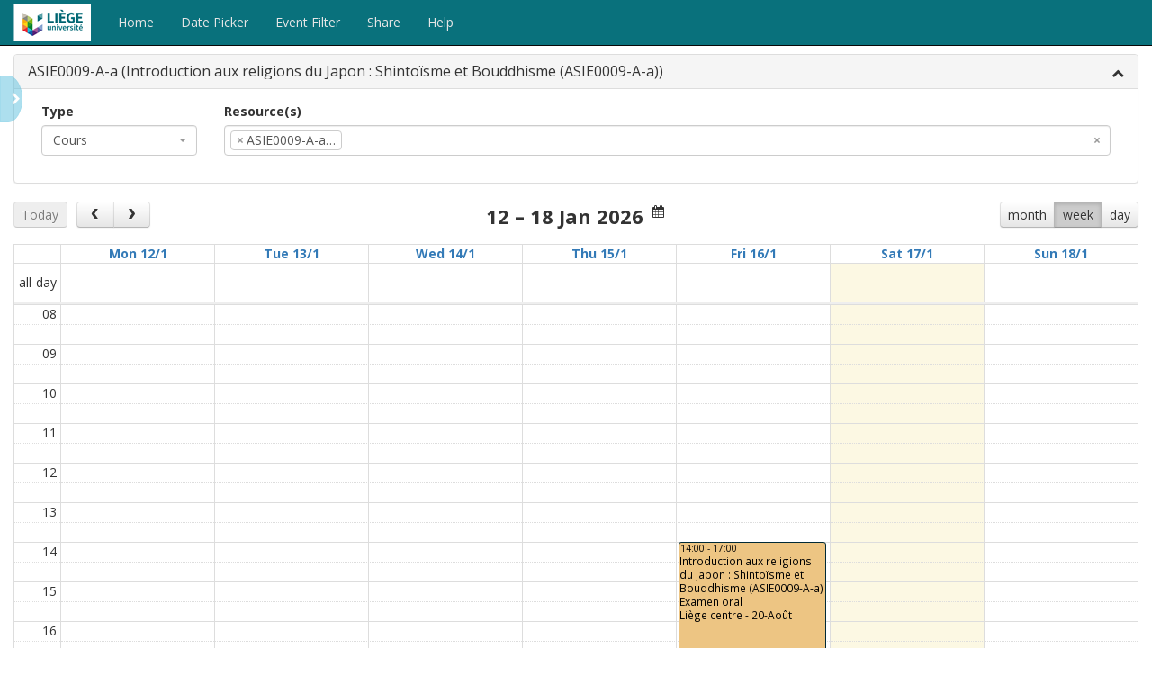

--- FILE ---
content_type: text/html; charset=utf-8
request_url: https://www.horaires.uliege.be/calendar/?CalendarViewType=Week&CalendarDate=01%2F17%2F2026%2000%3A00%3A00&EntityType=Module&FederationIds=ASIE0009-A-a&CalendarViewStr=agendaWeek&EntityTypeAsIntegerString=100&IsValid=True&NotAllowedToBrowse=False
body_size: 25668
content:

<!DOCTYPE html>
<html>
<head>
    <meta charset="utf-8" />
    <meta name="viewport" content="width=device-width, initial-scale=1.0" />
    <title>CELCAT Calendar</title>

    <link rel="manifest" href="manifest.json">

    

    
        <link rel="stylesheet" href="https://ajax.aspnetcdn.com/ajax/bootstrap/3.3.7/css/bootstrap.min.css" crossorigin="anonymous" />
<meta name="x-stylesheet-fallback-test" content="" class="sr-only" /><script>!function(a,b,c,d){var e,f=document,g=f.getElementsByTagName("SCRIPT"),h=g[g.length-1].previousElementSibling,i=f.defaultView&&f.defaultView.getComputedStyle?f.defaultView.getComputedStyle(h):h.currentStyle;if(i&&i[a]!==b)for(e=0;e<c.length;e++)f.write('<link href="'+c[e]+'" '+d+"/>")}("position","absolute",["\/calendar\/lib\/bootstrap\/dist\/css\/bootstrap.min.css"], "rel=\u0022stylesheet\u0022 crossorigin=\u0022anonymous\u0022 ");</script>

        <link rel="stylesheet" href="/calendar/css/bundle1.min.css?v=1SEw_HylJX54HjCU6q2oSYDKKhtW8Z5JkII5y5VYDMU" />
    

    <link rel="stylesheet" href="https://fonts.googleapis.com/css?family=Open+Sans:400,700&amp;subset=latin-ext">

    

    
        <script src="https://ajax.aspnetcdn.com/ajax/jquery/jquery-3.2.1.min.js">
        </script>
<script>(window.jQuery||document.write("\u003Cscript src=\u0022\/calendar\/lib\/jquery\/dist\/jquery.min.js\u0022\u003E\u003C\/script\u003E"));</script>

        <script src="/calendar/lib/moment/min/moment.min.js"></script>

        <script src="https://ajax.aspnetcdn.com/ajax/jquery.ui/1.12.1/jquery-ui.js">
        </script>
<script>(window.jQuery.ui||document.write("\u003Cscript src=\u0022\/calendar\/lib\/jquery-ui\/jquery-ui.min.js\u0022\u003E\u003C\/script\u003E"));</script>

        <script src="/calendar/lib/touchPunch/touchPunch.min.js"></script>
        <script src="/calendar/js/siteBundle.min.js?v=nqnzBFQOWtj1NSFgW1wtl7joopO54BktrjmeJUu4VwI"></script>
    

    <style>
        /*centre the spinner*/
        .sk-fading-circle {
            position: fixed;
            z-index: 999;
            margin: auto;
            top: 0;
            left: 0;
            bottom: 0;
            right: 0;
        }
    </style>

    <script>
        CT_TOAST.init('Error', 'Warning', 'Information', 'Success');

        $(function () {
            $('[data-toggle="tooltip"]').tooltip();

            $(".logInOrOut, .adminPageLink").on("click",
                function (e) {
                    // when user logs in or out (or access admin pages) we flush the local cache
                    CT_STORAGE.clearSessionStorage();
                });
        });

    </script>

    
    <script>
        (function(i, s, o, g, r, a, m) {
            i['GoogleAnalyticsObject'] = r;
            i[r] = i[r] || function() { (i[r].q = i[r].q || []).push(arguments) }, i[r].l = 1 * new Date();
            a = s.createElement(o), m = s.getElementsByTagName(o)[0];
            a.async = 1;
            a.src = g;
            m.parentNode.insertBefore(a, m)
        })(window, document, 'script', 'https://www.google-analytics.com/analytics.js', 'ga');
        ga('create', 'UA-124578776-1', 'auto');
        ga('send', 'pageview');
    </script>


</head>
<body>







<nav class="navbar navbar-inverse navbar-fixed-top" style="background-color: #09717c">
    <div class="container-fluid">
        <div class="navbar-header">
            <button type="button" class="navbar-toggle" data-toggle="collapse"
                    data-target="#main-navbar-collapse"
                    style="background-color: #40E0F1">

                <span class="sr-only">Toggle navigation</span>
                <span class="icon-bar"></span>
                <span class="icon-bar"></span>
                <span class="icon-bar"></span>
            </button>
            <a class="navbar-brand" href="/calendar">
                    <img src='[data-uri]&#x2B;f7ffqnrOgfOTucPq/X7&#x2B;X3f37P8/z7vZ/v8708/xdJXV3d13SZdFztezFYK3So3cVgTWT3HWpHdYB9QuoA&#x2B;4TUAfYJ6ZkCe7e6Gom515CeX4DSu5Wy1j9HzxzYRQe8IJm9GGM2WqHsT4T7TLoCVddD6Ll4LbYdOy5r&#x2B;e9LLrDUR3b39KicrPXWnQrZp5bFz68Vl6CiqlrW0n6SC2xNTTWyM9NQUVEua2kfBZ&#x2B;/iLNX82SfGnWl&#x2B;BaUN&#x2B;&#x2B;Akq4Z3E8nyVrv15bQKChpm&#x2B;Kr7Y6orq3FjdIyfGJug9HkAj7cZC3uP6I5RhptxUT7vaihPg0KTk3H99a7MHC9EXqs0sVrOqZQ9/TD1Vsl954rGZjjA7PteL/JNVJ/M3T9gkWf1iS3xcZFByLmmA9ys9NR2&#x2B;SPfBSlF9yA0ZFwfGMnRWRGpqy1URk3bqLTknWQqCzC9gdsZ7WDPpDMXIA&#x2B;aw1QRX/PNYLSZel6SFRXQ/LvlZDMXV5/zVKlPhvugd0aFgXJAnVIfl0q&#x2B;nVaogHJPDVIpswVLoTleiqx/jm5E/GsYa6p8zHZYZ/o05rkBpsQF4qoUE9EHvUQ90WFzS2tNd2&#x2B;exeOMSeh4uSGn/e4YtoeF8Rm5sieNuryzUK8RJYkmbcCdlEnZK33a61XACS/LcOrZLVssXklt9FDXQ&#x2B;dF6zCQgLkn5IGv&#x2B;Q0&#x2B;Jw9h7ALGWLM8UtZkCwk8L&#x2B;vIkvegkOJKUiiLEJ64hQm2OwRi8M6mHBW9Hl&#x2B;2XpYhUffm8ub&#x2B;p&#x2B;5clX0aU1tAns8/DBiI3wRF&#x2B;mLsKCDiDzuidKKXFmvh&#x2B;vC9RuY4rgfswjqPFdPzHXxJLjtD5bb9p88I&#x2B;t1vyY5OAnL67NGHzlFxbLW5moA25ms&#x2B;frtUllr29QmsAw0Psof3p5SmJsZw8peDSFJK3E&#x2B;5zCqqh/ufyMuXiZrUcfb5PPYYhe5e2O61BWxl9sX7HPkChjgltBImIdEYmNwuLDEypoaDNIyEWB/c3IXc/B7lVdWoayyEneqqui&#x2B;UrQJsGT5f1muiZUevrCgucyOHoNNZKxI6eSR3GDPnIpGoK8zbG02w9hYC4YbdLHTSQtHk1bA98RChCfpIacgRjaiuWIvZ9f7rMUa6E7Qxm6xxeRdzoih9j/qccC&#x2B;sEK73sfOWih8MPvOSFrUkooK2ZxqMAoMFXPcKCvHiA0WGEBBjKHzPYNj98F&#x2B;&#x2B;K8raS72tTzXtPnkv9VRVP7wTKNBcoEFqhHstQ3aGwywwVgPmzbpwcRYX4ANPauO4NOrEXRSDUfiVyDqnBm9xDXZuEYxWA4U3VZo4XmyBIbSf52hqJT&#x2B;qMcB24UWj7OCX6QHoMJ&#x2B;nNxPRsFNFJaXo8dqchUEVtM7SMzB27w7uw8OeKprCKQOpV5V8E1OFRb7gpomviPfy3NNJyNQdfUSFi6P5ANbR9vF7x0ct/8IWzZrQd/UDEZGGwispgAblqCJkAQNOEVNpD&#x2B;6J0X1CNnARgmL5QjMwYNcwmRKgRIfEAgey8fSVneIjpP1ahRb4huULknmq&#x2B;ELS3vRVks7MZ18/6HEZHSiBem5Wl/0E2DZxy7VEM8fRXKCrUFV4LuAhwRFbgPhZzsVBoZGsJUaISpFEx6xv2JTsBLW&#x2B;faCho8Csgqbw&#x2B;DtKJmzBKPIx/qcTZW1tqxGsGrYTVlES3og2HnLhS9sSSJFI/DPEcSmC3bpRqGw2OZg1yHlWr6sV9skN9i7gaNxx60bqj27A4e6InP3CLi5/gqbqM&#x2B;gH9APmn79oBswEJoEN6uw&#x2B;YudzsnFxqAwVFEQaU0NYLuQhXNaxEXA&#x2B;G078ZmFzb1cU&#x2B;PwA1wBjXnL0OLemHFWDvh2x27cJH/KW5/9KVst&#x2B;/vPyXLn7/fApxa2AiznwU1dQVc1LVFkjG/y/XwWIY/aBLbiQDeC2wsVHr2A6L8hIKQ/RjsOh7r3IJgGDSTAA7Hep2WwbdFFKiDuS/RnL66/KIAMIZCs5ZRVSKbOE4GQF4urJsmiNc3HqKiKz5fIz7I4bx1tYlnf75dFFOAoMP2yGM/RgjA0dg&#x2B;iQKDihOGK4NXk&#x2B;4fqbBTztCa5wVb4k8W6dEVlYG/UnOoLnO8Dv9Ah6Gv1Lt62U8IUF0Vo&#x2B;w&#x2B;EgX&#x2B;PxwZbSoWEy8lE7I9PgDPlpA2XEyXyASnnRR/eAXuPx8MrKUVkLXcoqDCQP47hz9ze9KSLqzCfpHPQ8T0CdUqnzI9GkL9vDKKZN4vgFHvqvnn4cqG5As9dkPV6uOQCW0cWURXxLmpiu6EuuR/qzvYDUurBDrIehRG2Shi&#x2B;YxTe3zkCc9z7I/sxwT4Lkg9sVS3K3X5AdVQfstReBJcstglYtth3HEbidRslvGgyAtHZp2UjHyy2suikPFy8Ul9GPorY8jjCe1Gp2R76nlKrPbH1wTKOKkL23Q3isngWpW/tm27V1qDYXAWFWsood34btQn9gYwe8AsbgiFkqUr2ShhiOQpdjd6DRGskIrISZANbVkZuCXb7ncc623gkXyqStTaKX4iDDYuDSVH5HQGRKyOukpJluS8vjjtVSXyoU0CBiT&#x2B;zuBho&#x2B;AWBU7rc4lvinqsrjvocxPgEjXUyMxv5FPh4LC/Q&#x2B;fwC6l&#x2B;CoeTLwy5cQiX1Z5mHRMDjTLK4l0dyg721bQZuairj5vpxKDb9BDiqCP&#x2B;IAehj8Qa6m45GZ/336RoDic5IRGa3DLa4vAqHIjJhJE2A0d4EGNK/qVnNa/YL1wugZLxV3LuQb&#x2B;OozmenYzZuE0eAg9cYiHSLxc&#x2B;OpV/CBFupKEVZX1g6iDZ9/6MYTxb9MUX2E2SBDHkMBa6PNltjR0QM5u5zx48U8bkA4ADIRYBvchrMgo/hecoalKnQ4KBoS&#x2B;nbt5wZUIbhFNf6bmS1CWyh9ocoMvwHikw&#x2B;R83yj7F//Qx0tp4Lifbf0UVPCV0MWgZbXV6JCJc4aFlEwNg5CRZuydjskvRAsKl5&#x2B;RhMJSaLT57GmtsIsJxnpuVdFy&#x2B;vqL9JPOcF4HMIi5BIzCZABaVlYgHCCWx/DUPxbAlFe16Q5Kt5eJGqPj6W5C2tQJWYdVg0WfhdMZcyAd974rT4zN&#x2B;fX1JKO6dMHDsepiBpRX0V9eq/tzW1DayhMoo2/AMFsz5B2dC3IJ26Bn2P56O/sz1eMB2HTtqK5ArevA9sRlgafFSdsOkbK/w0yRGqKw/D2PEkLD3PwcjpDM5lNncFnJQ3pDVshZ9tsUMhuYbh9FJ3q6rFGe47xpbi&#x2B;WiCGJR6QUD451Z7GASEYPUhf8RczkIvAmcaHA4j/xCxzblIadgJLN4Z08jSeeHY9XxJueq&#x2B;uAThRhgsp15ZhUUip9Yj6zcMCG2xqmtJ8vvYLRNRMG8Mrn2ojNxXP0DpAAKrsgx9onKgGHYFwwIT0XOnLjrpj0R8YSJuZxQhSMcLu7&#x2B;3gvPkHbCetRPTpu/BFII7Y4YUK3WDoGMfj5TM5hbLyT7npxbk176k7cdJOoNVoAKghCz3SFo6vXh9PjtM1wxusl8ZfrDdI/LfWPKb7GeH6W6EI4E4SuDZb3IAenm9oejLftYyLEq0vbhCG2dz88SvDvZUkbFb4N1hQS6BgbMl61FqFpZ2UeTB8kg&#x2B;sHW1KNZfgxyFYcgdoISrbyqjdNBb2KuynMBm4bWgcxgechGvx&#x2B;Sj7wE/mOhI4T1jF/ZN2gHnmfZwm&#x2B;kA65kEloDOnCnFtKm7MX7cdsxf6Iasqy1nBbuolJ1E1rQrJh6ulNNy4DI9Ei4slrcyH&#x2B;WxttL25C3OCj1/EWvJWht&#x2B;LUggnzrDcT9mUzRPo6DEAWsz5awsBq9NsNhi&#x2B;TtYXApzNsDivHUi&#x2B;VUud/NpEeY5uWO6wz6E0HfII/nAkuqq6lB20Bt5Y7/Bld6KKH35DbLYerDDj13Aa8GpGGgVAYUFvvhUURfLlHRgR2A95uzCQZWd98BOmGCPSWS11tYRuJ7/6KnW/7rkBtugWlq9EjMrlL3yJhwnzEXvuFwMlp5A76Ve6P7zfrw0&#x2B;wD&#x2B;9Z4hJg9ehcnDNaAx1hQu0&#x2B;2wfZo9vv7ODppavkhNbfvPOk&#x2B;b2gy2QXWpafC2lKLzugB0&#x2B;kkKhZnO6DHnALr/5i7Azhi2BlMU1&#x2B;HbV1bhxz7LYTLdAaHh6bLRz74eGSyL0/HAE9lQ1vCHZKIUXQmuggzs9KGr8VXvZZhCVrvb2A/FhWX1g/5P9FhgG1RTW4ftAWkYtMADksn78LGiFiYQVJPfpchJf7TzzKdd7QK2QXnFd7DQPhZzptjhdHD71O9Pq9oVbIca1QH2CakD7BNSB9gnpA6wT0gMtuP/ebW7gP8AeNdHy8lOpNYAAAAASUVORK5CYII=' alt="">
            </a>
        </div>
        <div class="navbar-collapse collapse" id="main-navbar-collapse">
            <ul class="nav navbar-nav">
                <li><a href="/calendar">Home</a></li>


                <li class="disabled navbar-link"><a id="monthPicker">Date Picker</a></li>

                    <li class="disabled navbar-link"><a id="eventFilter">Event Filter</a></li>

                <li class="disabled navbar-link"><a id="shareCalendar">Share</a></li>

                        <li class="navbar-link"><a href="https://www.celcat.wiki/en/Application_Help/8.2/calendar/homepage?CTDOK=138561183002156103472593" target="_blank">Help</a></li>

            </ul>


        </div>
    </div>
</nav>

    

<div class="sk-fading-circle" hidden="hidden">
    <div class="sk-circle1 sk-circle"></div>
    <div class="sk-circle2 sk-circle"></div>
    <div class="sk-circle3 sk-circle"></div>
    <div class="sk-circle4 sk-circle"></div>
    <div class="sk-circle5 sk-circle"></div>
    <div class="sk-circle6 sk-circle"></div>
    <div class="sk-circle7 sk-circle"></div>
    <div class="sk-circle8 sk-circle"></div>
    <div class="sk-circle9 sk-circle"></div>
    <div class="sk-circle10 sk-circle"></div>
    <div class="sk-circle11 sk-circle"></div>
    <div class="sk-circle12 sk-circle"></div>
</div>

<div id="mainContentDiv" class="container-fluid body-content" style="min-width: 355px">
    
    






<div id="calendarSidebar" class="sidebar" hidden="hidden">
    <div class="panel sidebarPanel">
        <div id="sidebarInBtnDiv" hidden="hidden">
            <button class="btn btn-info" type="button">
                <i class="fa fa-chevron-left" aria-hidden="true"></i>
            </button>
        </div>

        <div class="sidebarTitleDiv">
            <h2>
                <span id="sidebarEventTitle">Event</span>
            </h2>
        </div>
        <div id="sidebarEventContentDiv"></div>


        <div class="sidebarTitleDiv">
            <h2>
                <span id="sidebarRecordsTitle">Records</span>
            </h2>
        </div>
        <div id="sidebarResourceContentDiv"></div>
    </div>
</div>

<div id="sidebarOutBtnDiv" hidden="hidden">
    <button class="btn btn-info" type="button">
        <i class="fa fa-chevron-right" aria-hidden="true"></i>
    </button>
</div>





<div class="panel panel-default" id="calBrowseBarDiv">
    <div class="panel-heading" role="tab" id="browsePanel"
         data-toggle="collapse" href="#browseBody"
         aria-expanded="false" aria-controls="browseBody">

        <div id="browseBtn" class="pull-right" type="button" data-toggle="collapse"
             href="#browseBody" aria-expanded="false" aria-controls="browseBody">
            <i class="fa fa-chevron-down" aria-hidden="true"></i>
        </div>

        <h4 class="panel-title" id="browsePanelTitle">
            <small><span class="badge resCountBadge"></span></small>

            <span class="panelBtnTitle">
                Browse...
            </span>
        </h4>
    </div>

    <div id="browseBody" class="panel-collapse collapse" role="tabpanel" aria-labelledby="browsePanel">
        <div class="panel-body">

            <form method="post">
                <div class="col-sm-2 col-md-2">
                    <div class="form-group">
                        <label class="control-label" for="resourceTypeSelectList">Type</label><br />
                        <select class="form-control" id="resourceTypeSelectList" style="width: 100%">

                                <option value="100">Cours</option>
                                <option value="101">Staff</option>
                                <option value="102">Rooms</option>
                                <option value="103">Sections et groupes</option>
                                <option value="104">Students</option>
                                <option value="105">Teams</option>
                                <option value="106">Equipment</option>
                                <option value="107">Courses</option>

                        </select>
                    </div>
                </div>
                <div class="col-sm-2 col-md-2" id="secondaryFiltersId">
                    <div class="form-group" id="resFilters">
                        <label class="control-label" for="resFilter1">Filters</label>
                        <div id="filter1">
                            <select class="form-control" id="resFilter1" style="width:100%"></select>
                        </div>
                        <div id="filter2">
                            <select class="form-control" id="resFilter2" style="width:100%"></select>
                        </div>
                    </div>
                </div>
                <div class="col-sm-8 col-md-8" id="mainResBrowseDiv">
                    <div class="form-group">
                        <label class="control-label" for="resourceSelectList">Resource(s)</label><br />
                        <select class="form-control" id="resourceSelectList" multiple="multiple" style="width: 100%"></select>

                        <div id="myResCheckBoxDiv">
                            <label>
                                <input type="checkbox">
                                <span class="myResSpan">My resources</span>
                            </label>
                        </div>

                    </div>
                </div>

            <input name="__RequestVerificationToken" type="hidden" value="CfDJ8J46q4x64I1OusutDlJUcdzi6WvXu15ubO2eGMA2L3Mjm-qUD6icij3xj-Fo8MSaLSKGTzsHA3k0aAqAMaIGBByMleKUhTXUU5vbWxN8UQFd9J4qz04oMnvrwQGJvzD4YpQgxC47aqtteQ_Dggv5-3Q" /></form>

        </div>
    </div>
</div>


<div id="ctDatePicker" hidden="hidden"></div>

<div class="alert alert-info alert-dismissable" role="alert" id="eventFilterAlert" hidden="hidden">
    <strong>Information:</strong>
    The event filter is currently enabled.

    <button class="btn btn-default btn-sm" type="button">Clear Filter</button>
</div>

<div id="calendar" class="calendardiv"></div>

    <div id="ctColourKey"></div>


<div class="modal fade" id="shareModal" tabindex="-1" role="dialog" aria-labelledby="shareModalLabel">
    <div class="modal-dialog" role="document">
        <div class="modal-content">
            <div class="modal-header">
                <button type="button" class="close" data-dismiss="modal" aria-label="Close"><span aria-hidden="true">&times;</span></button>
                <h4 class="modal-title" id="shareModalLabel">Share Calendar</h4>
            </div>

            <div class="modal-body">
                <p>Share the current calendar by sending one of the following links</p>

                <div class="alert alert-success alert-dismissable" role="alert" hidden="hidden">
                    <button type="button" class="close" aria-label="Close">
                        <span aria-hidden="true">&times;</span>
                    </button>

                    <strong>Success!</strong> - Copied to clipboard. Paste into your message and send
                </div>

                <form role="form">

                    <div class="form-group">
                        <label for="shareDateInput">Calendar for the selected date:</label>
                        <input class="form-control" id="shareDateInput" readonly="readonly" />
                        <button class="btn btn-default copyShareUrlBtn" type="button">Copy</button>
                    </div>

                    <div class="form-group">
                        <label for="shareTodayInput">Calendar for 'today'</label>
                        <input class="form-control" id="shareTodayInput" readonly="readonly" />
                        <button class="btn btn-default copyShareUrlBtn" type="button">Copy</button>
                    </div>

                    <div class="form-group">
                        <label for="shareEventInput">Highlighted event</label>
                        <input class="form-control" id="shareEventInput" readonly="readonly" />
                        <button class="btn btn-default copyShareUrlBtn" type="button">Copy</button>
                    </div>

                </form>

            </div>

            <div class="modal-footer">
                <button type="button" class="btn btn-default" data-dismiss="modal">Close</button>
            </div>
        </div>
    </div>
</div>



<div class="modal fade" id="eventFilterModal" tabindex="-1" role="dialog" aria-labelledby="eventFilterModalLabel">
    <div class="modal-dialog" role="document">
        <div class="modal-content">
            <div class="modal-header">
                <button type="button" class="close" data-dismiss="modal" aria-label="Close"><span aria-hidden="true">&times;</span></button>
                <h4 class="modal-title" id="eventFilterModalLabel">Event Filter</h4>
            </div>

            <div class="modal-body">
                <p>Filter the events that are displayed in the calendar</p>

                <form role="form">

                    <div class="form-group">
                        <label class="control-label titleLabel" for="categoryFilter">
                            Event category
                            <input type="checkbox" id="undefinedCategory" class="pull-right undefinedFilterCb" />
                            <label for="undefinedCategory" class="pull-right undefinedLabel">None</label>
                        </label>
                        <select class="form-control" id="categoryFilter" style="width: 100%"></select>
                    </div>







                </form>

            </div>

            <div class="modal-footer">
                <button id="eventFilterOkBtn" type="button" class="btn btn-default" data-dismiss="modal">OK</button>
                <button id="eventFilterCancelBtn" type="button" class="btn btn-default" data-dismiss="modal">Cancel</button>
            </div>
        </div>
    </div>
</div>




    <hr/>
    <footer class="small">
        <div class="row">
            <div class="col-xs-6 hidden-xs hidden-print">
                <p>&copy; 2026 - CELCAT Calendar <span class="small">(v8.2.6150.0)</span></p>
            </div>
            <div class="col-xs-6 text-right">
                



    <div title="Request culture provider">
        <form id="selectLanguage" method="post" class="form-horizontal" role="form" action="/calendar/Home/SetLanguage?returnUrl=~%2F">
            <div class="hidden-print">
                <span class="hidden-sm hidden-xs">Language</span>
                <select name="culture" onchange="this.form.submit();" id="requestCulture_RequestCulture_UICulture_Name"><option selected="selected" value="en-GB">English (United Kingdom)</option>
<option value="en-US">Anglais (&#xC9;tats-Unis)</option>
<option value="fr-FR">French (France)</option>
</select>
            </div>
        <input name="__RequestVerificationToken" type="hidden" value="CfDJ8J46q4x64I1OusutDlJUcdzi6WvXu15ubO2eGMA2L3Mjm-qUD6icij3xj-Fo8MSaLSKGTzsHA3k0aAqAMaIGBByMleKUhTXUU5vbWxN8UQFd9J4qz04oMnvrwQGJvzD4YpQgxC47aqtteQ_Dggv5-3Q" /></form>
    </div>

            </div>
        </div>
        
            <div class="row">
                <div class="col-xs-12">
                    <a href="https://www.uliege.be" target="_blank">Université de Liège</a>
                </div>
            </div>
        
        
    </footer>
</div>




    <script src="/calendar/js/bundle1.min.js"></script>

    <script src="//ajax.aspnetcdn.com/ajax/bootstrap/3.3.7/bootstrap.min.js">
    </script>
<script>(window.jQuery && window.jQuery.fn && window.jQuery.fn.modal||document.write("\u003Cscript src=\u0022\/calendar\/lib\/bootstrap\/dist\/js\/bootstrap.min.js\u0022\u003E\u003C\/script\u003E"));</script>

    <script src="/calendar/js/bundle2.min.js"></script>



    

    
        <link rel="stylesheet" href="/calendar/css/homepageBundle.min.css?v=bvUCwiqQ6CS_yfZNurlCo8KlYNcmsRm9iYhBfENQ9Ew" />
        <script src="/calendar/js/homepageBundle.min.js?v=_11NghE6HLe9Xmr96srti4ikliWcGD3dVmb7GDkixJA"></script>
    

    <script>
        // this script before dom is loaded
        (function() {
            var localizedStrings = {};
            localizedStrings.NONE = 'none';
            localizedStrings.BROWSE = 'Browse...';
            localizedStrings.RECORDS = 'Records';
            localizedStrings.NONE_SEL = '(none selected)';
            localizedStrings.NO_EVENT_SEL = 'No event selected';
            localizedStrings.MORE_ASSIGNMENTS = '[&#x2B;{0} more...]';
            localizedStrings.COLOUR_SCHEME_TITLE = 'Colour scheme - {0}';
            localizedStrings.NOT_ALLOWED_BROWSE = 'You don&#x27;t have permission to browse this resource';
            localizedStrings.ERROR_GETTING_DATA = 'Could not retrieve data from Calendar server!';
            localizedStrings.PERSONAL_DATA = 'PERSONAL DATA:';
            localizedStrings.MISSING_EVENT = 'The event may have been deleted';
            localizedStrings.DEPARTMENTS = 'departments';
            localizedStrings.COURSES = 'courses';
            localizedStrings.SITES = 'sites';
            localizedStrings.ALL = 'All {0}';
            
            var minInputLen = '2';
            var maxSelLen = '20';
            var showResDepts = false;
            var useClientCache = true;
            var pageSize = '50';
            var isSmartKey = true;
            var defaultColourScheme = 3;

            var validCalendarViewNames =
                ["month","agendaWeek","agendaDay"];


            var localeCodeStr = 'en-gb';
            var federationIdStr = '';
            var monthNamesJson = ["Jan","Feb","Mar","Apr","May","Jun","Jul","Aug","Sep","Oct","Nov","Dec"];
            var modelJson = {"calendarDate":"2026-01-17T00:00:00","eventId":null,"federationIds":["ASIE0009-A-a"],"calendarViewStr":"agendaWeek","entityTypeAsIntegerString":"100","isValid":true,"notAllowedToBrowse":false};
            var brandingColor = '#09717c';
            var sideBarColorDark = '#9FEFF8';
            var sideBarColorLight = '#CFF7FB';
            var truncateSidebarLongLines = true;
            

            // convert dateExtents to Date objects...
            var dateExtents = {
                earliest: new Date(2024, 9 - 1, 11),
                latest: new Date(2026, 9 - 1, 15)
            };


            var colourKeyMenuItemsJson = [{"text":"Event category","value":3,"clickableItems":true}];
            var calFormat = {"startHourOfDay":8,"endHourOfDay":21,"startDayOfWeek":1,"hiddenDays":[],"showNonCurrentDates":false,"defaultAppointmentBorderColor":"#012a36","eventOverlapInAgendaView":false};
            var browsingProfileJson = {"userType":1,"browseOwnTimetable":false,"browseModules":true,"browseRooms":false,"browseStaff":false,"browseGroups":true,"browseStudents":false,"browseTeams":false,"browseEquipment":false,"browseCourses":false,"enableSideBarResources":false,"enableSideBarEvent":true,"enableMyResources":false,"myResourcesUsesCommonEvents":false,"myResourcesUsesStaff1":false,"myResourcesUsesStaff2":false,"myResourcesUsesTeamMembership":false,"myResourcesUsesTutorship":false,"myResourcesUsesGroupMembership":false};
            var appRootPath = "/calendar/";
            var sessionDurationSecs = '0';

            var homepageOptions = {
                appRoot: appRootPath,
                localeCode: localeCodeStr,
                minInputLen: minInputLen,
                maxSelLen: maxSelLen,
                showResDepts: showResDepts,
                localizedStrings: localizedStrings,
                pageSize: pageSize,
                validCalendarViewNames: validCalendarViewNames,
                monthNamesJson: monthNamesJson,
                modelJson: modelJson,
                dateExtents: dateExtents,
                colourKeyMenuItems: colourKeyMenuItemsJson,
                isSmartKey: isSmartKey,
                calFormat: calFormat,
                browsingProfile: browsingProfileJson,
                userFederationId: federationIdStr,
                useClientCache: useClientCache,
                brandingColor: brandingColor,
                sideBarColorDark: sideBarColorDark,
                sideBarColorLight: sideBarColorLight,
                defaultColourScheme: defaultColourScheme,
                sessionDurationSecs: sessionDurationSecs,
                truncateSidebarLongLines: truncateSidebarLongLines
            };

            CT_HOMEPAGE.init(homepageOptions);
        })();

    </script>

    
</body>
</html>


--- FILE ---
content_type: application/javascript
request_url: https://www.horaires.uliege.be/calendar/js/bundle2.min.js
body_size: 11000
content:
/*!
 * Bootstrap Confirmation
 * Copyright 2013 Nimit Suwannagate <ethaizone@hotmail.com>
 * Copyright 2014-2016 Damien "Mistic" Sorel <contact@git.strangeplanet.fr>
 * Licensed under the Apache License, Version 2.0
 */
(function(n){"use strict";function r(n){for(var t=window,i=n.split("."),u=i.pop(),r=0,f=i.length;r<f;r++)t=t[i[r]];return function(){t[u].call(this)}}var i,t,u;if(!n.fn.popover)throw new Error("Confirmation requires popover.js");t=function(n,t){t.trigger="click";this.init(n,t)};t.VERSION="2.4.0";t.KEYMAP={13:"Enter",27:"Escape",39:"ArrowRight",40:"ArrowDown"};t.DEFAULTS=n.extend({},n.fn.popover.Constructor.DEFAULTS,{placement:"top",title:"Are you sure?",popout:!1,singleton:!1,copyAttributes:"href target",buttons:null,onConfirm:n.noop,onCancel:n.noop,btnOkClass:"btn-xs btn-primary",btnOkIcon:"glyphicon glyphicon-ok",btnOkLabel:"Yes",btnCancelClass:"btn-xs btn-default",btnCancelIcon:"glyphicon glyphicon-remove",btnCancelLabel:"No",template:'<div class="popover confirmation"><div class="arrow"><\/div><h3 class="popover-title"><\/h3><div class="popover-content"><p class="confirmation-content"><\/p><div class="confirmation-buttons text-center"><div class="btn-group"><a href="#" class="btn" data-apply="confirmation"><\/a><a href="#" class="btn" data-dismiss="confirmation"><\/a><\/div><\/div><\/div><\/div>'});t.prototype=n.extend({},n.fn.popover.Constructor.prototype);t.prototype.constructor=t;t.prototype.getDefaults=function(){return t.DEFAULTS};t.prototype.init=function(t,i){if(n.fn.popover.Constructor.prototype.init.call(this,"confirmation",t,i),(this.options.popout||this.options.singleton)&&!i.rootSelector)throw new Error("The rootSelector option is required to use popout and singleton features since jQuery 3.");this.options._isDelegate=!1;i.selector?this.options._selector=this._options._selector=i.rootSelector+" "+i.selector:i._selector?(this.options._selector=i._selector,this.options._isDelegate=!0):this.options._selector=i.rootSelector;var r=this;if(this.options.selector)this.$element.on(this.options.trigger,this.options.selector,function(n,t){t||(n.preventDefault(),n.stopPropagation(),n.stopImmediatePropagation())});else{this.options._attributes={};this.options.copyAttributes?typeof this.options.copyAttributes=="string"&&(this.options.copyAttributes=this.options.copyAttributes.split(" ")):this.options.copyAttributes=[];this.options.copyAttributes.forEach(function(n){this.options._attributes[n]=this.$element.attr(n)},this);this.$element.on(this.options.trigger,function(n,t){t||(n.preventDefault(),n.stopPropagation(),n.stopImmediatePropagation())});this.$element.on("show.bs.confirmation",function(){r.options.singleton&&n(r.options._selector).not(n(this)).filter(function(){return n(this).data("bs.confirmation")!==undefined}).confirmation("hide")})}if(!this.options._isDelegate){this.eventBody=!1;this.uid=this.$element[0].id||this.getUID("group_");this.$element.on("shown.bs.confirmation",function(){r.options.popout&&!r.eventBody&&(r.eventBody=n("body").on("click.bs.confirmation."+r.uid,function(t){n(r.options._selector).is(t.target)||(n(r.options._selector).filter(function(){return n(this).data("bs.confirmation")!==undefined}).confirmation("hide"),n("body").off("click.bs."+r.uid),r.eventBody=!1)}))})}};t.prototype.hasContent=function(){return!0};t.prototype.setContent=function(){var t=this,r=this.tip(),e=this.getTitle(),u=this.getContent(),f;r.find(".popover-title")[this.options.html?"html":"text"](e);r.find(".confirmation-content").toggle(!!u).children().detach().end()[this.options.html?typeof u=="string"?"html":"append":"text"](u);r.on("click",function(n){n.stopPropagation()});if(this.options.buttons)f=r.find(".confirmation-buttons .btn-group").empty(),this.options.buttons.forEach(function(i){f.append(n('<a href="#"><\/a>').addClass(i.class||"btn btn-xs btn-default").html(i.label||"").attr(i.attr||{}).prepend(n("<i><\/i>").addClass(i.icon)," ").one("click",function(r){n(this).attr("href")==="#"&&r.preventDefault();i.onClick&&i.onClick.call(t.$element);i.cancel?(t.getOnCancel.call(t).call(t.$element),t.$element.trigger("canceled.bs.confirmation")):(t.getOnConfirm.call(t).call(t.$element),t.$element.trigger("confirmed.bs.confirmation"));t.inState&&(t.inState.click=!1);t.hide()}))},this);else{r.find('[data-apply="confirmation"]').addClass(this.options.btnOkClass).html(this.options.btnOkLabel).attr(this.options._attributes).prepend(n("<i><\/i>").addClass(this.options.btnOkIcon)," ").off("click").one("click",function(i){n(this).attr("href")==="#"&&i.preventDefault();t.getOnConfirm.call(t).call(t.$element);t.$element.trigger("confirmed.bs.confirmation");t.$element.trigger(t.options.trigger,[!0]);t.hide()});r.find('[data-dismiss="confirmation"]').addClass(this.options.btnCancelClass).html(this.options.btnCancelLabel).prepend(n("<i><\/i>").addClass(this.options.btnCancelIcon)," ").off("click").one("click",function(n){n.preventDefault();t.getOnCancel.call(t).call(t.$element);t.$element.trigger("canceled.bs.confirmation");t.inState&&(t.inState.click=!1);t.hide()})}r.removeClass("fade top bottom left right in");r.find(".popover-title").html()||r.find(".popover-title").hide();i=this;n(window).off("keyup.bs.confirmation").on("keyup.bs.confirmation",this._onKeyup.bind(this))};t.prototype.destroy=function(){i===this&&(i=undefined,n(window).off("keyup.bs.confirmation"));n.fn.popover.Constructor.prototype.destroy.call(this)};t.prototype.hide=function(){i===this&&(i=undefined,n(window).off("keyup.bs.confirmation"));n.fn.popover.Constructor.prototype.hide.call(this)};t.prototype._onKeyup=function(r){if(!this.$tip){i=undefined;n(window).off("keyup.bs.confirmation");return}var o=r.key||t.KEYMAP[r.keyCode||r.which],e=this.$tip.find(".confirmation-buttons .btn-group"),u=e.find(".active"),f;switch(o){case"Escape":this.hide();break;case"ArrowRight":f=u.length&&u.next().length?u.next():e.children().first();u.removeClass("active");f.addClass("active").focus();break;case"ArrowLeft":f=u.length&&u.prev().length?u.prev():e.children().last();u.removeClass("active");f.addClass("active").focus()}};t.prototype.getOnConfirm=function(){return this.$element.attr("data-on-confirm")?r(this.$element.attr("data-on-confirm")):this.options.onConfirm};t.prototype.getOnCancel=function(){return this.$element.attr("data-on-cancel")?r(this.$element.attr("data-on-cancel")):this.options.onCancel};u=n.fn.confirmation;n.fn.confirmation=function(i){var r=typeof i=="object"&&i||{};return r.rootSelector=this.selector||r.rootSelector,this.each(function(){var f=n(this),u=f.data("bs.confirmation");(u||i!="destroy")&&(u||f.data("bs.confirmation",u=new t(this,r)),typeof i=="string"&&(u[i](),i=="hide"&&u.inState&&(u.inState.click=!1)))})};n.fn.confirmation.Constructor=t;n.fn.confirmation.noConflict=function(){return n.fn.confirmation=u,this}})(jQuery);
/*!
 * jQuery Validate Unobtrusive Bootstrap 1.2.3
 *
 * https://github.com/sandrocaseiro/jquery.validate.unobtrusive.bootstrap
 *
 * Copyright 2014 Sandro Caseiro
 * Released under the MIT license:
 *   http://www.opensource.org/licenses/mit-license.php
 */
(function(n){function t(n){return n.replace(/([!"#$%&'()*+,./:;<=>?@\[\\\]^`{|}~])/g,"\\$1")}function i(n){var t=n.closest(".form-group");t&&t.length>0&&t.addClass("has-error").removeClass("has-success")}function u(n){var t=n.closest(".form-group");t&&t.length>0&&t.addClass("has-success").removeClass("has-error")}function r(t,r,u,f){r(u,f);n(f).hasClass("input-validation-error")&&i(f)}function f(n,t){var i=t.data("unobtrusiveContainer");n(t);i&&u(i)}n.fn.validateBootstrap=function(u){return this.each(function(){var e=n(this),o,s,h;u&&(e.removeData("validator"),e.removeData("unobtrusiveValidation"),n.validator.unobtrusive.parse(e));o=e.data("validator");o?(o.settings.errorClass+=" text-danger",s=o.settings.errorPlacement,h=o.settings.success,o.settings.errorPlacement=function(n,t){r(e,s,n,t)},o.settings.success=function(n){f(h,n)},e.find(".input-validation-error").each(function(){var i=e.find("[data-valmsg-for='"+t(n(this)[0].name)+"']"),u=n(document.createElement(o.settings.errorElement)).addClass("text-danger").attr("for",t(n(this)[0].name)).text(i.text());r(e,s,u,n(this))})):e.find(".input-validation-error").each(function(){i(n(this))})})};n(function(){n("form").validateBootstrap()})})(jQuery),function(n){function i(n,t){for(var i=window,r=(n||"").split(".");i&&r.length;)i=i[r.shift()];return typeof i=="function"?i:(t.push(n),Function.constructor.apply(null,t))}function u(n){return n==="GET"||n==="POST"}function o(n,t){u(t)||n.setRequestHeader("X-HTTP-Method-Override",t)}function s(t,i,r){var u;r.indexOf("application/x-javascript")===-1&&(u=(t.getAttribute("data-ajax-mode")||"").toUpperCase(),n(t.getAttribute("data-ajax-update")).each(function(t,r){var f;switch(u){case"BEFORE":f=r.firstChild;n("<div />").html(i).contents().each(function(){r.insertBefore(this,f)});break;case"AFTER":n("<div />").html(i).contents().each(function(){r.appendChild(this)});break;case"REPLACE-WITH":n(r).replaceWith(i);break;default:n(r).html(i)}}))}function f(t,r){var e,h,f,c;(e=t.getAttribute("data-ajax-confirm"),!e||window.confirm(e))&&(h=n(t.getAttribute("data-ajax-loading")),c=parseInt(t.getAttribute("data-ajax-loading-duration"),10)||0,n.extend(r,{type:t.getAttribute("data-ajax-method")||undefined,url:t.getAttribute("data-ajax-url")||undefined,cache:(t.getAttribute("data-ajax-cache")||"").toLowerCase()==="true",beforeSend:function(n){var r;return o(n,f),r=i(t.getAttribute("data-ajax-begin"),["xhr"]).apply(t,arguments),r!==!1&&h.show(c),r},complete:function(){h.hide(c);i(t.getAttribute("data-ajax-complete"),["xhr","status"]).apply(t,arguments)},success:function(n,r,u){s(t,n,u.getResponseHeader("Content-Type")||"text/html");i(t.getAttribute("data-ajax-success"),["data","status","xhr"]).apply(t,arguments)},error:function(){i(t.getAttribute("data-ajax-failure"),["xhr","status","error"]).apply(t,arguments)}}),r.data.push({name:"X-Requested-With",value:"XMLHttpRequest"}),f=r.type.toUpperCase(),u(f)||(r.type="POST",r.data.push({name:"X-HTTP-Method-Override",value:f})),n.ajax(r))}function h(t){var i=n(t).data(e);return!i||!i.validate||i.validate()}var t="unobtrusiveAjaxClick",r="unobtrusiveAjaxClickTarget",e="unobtrusiveValidation";n(document).on("click","a[data-ajax=true]",function(n){n.preventDefault();f(this,{url:this.href,type:"GET",data:[]})});n(document).on("click","form[data-ajax=true] input[type=image]",function(i){var r=i.target.name,u=n(i.target),f=n(u.parents("form")[0]),e=u.offset();f.data(t,[{name:r+".x",value:Math.round(i.pageX-e.left)},{name:r+".y",value:Math.round(i.pageY-e.top)}]);setTimeout(function(){f.removeData(t)},0)});n(document).on("click","form[data-ajax=true] :submit",function(i){var f=i.currentTarget.name,e=n(i.target),u=n(e.parents("form")[0]);u.data(t,f?[{name:f,value:i.currentTarget.value}]:[]);u.data(r,e);setTimeout(function(){u.removeData(t);u.removeData(r)},0)});n(document).on("submit","form[data-ajax=true]",function(i){var e=n(this).data(t)||[],u=n(this).data(r),o=u&&u.hasClass("cancel");(i.preventDefault(),o||h(this))&&f(this,{url:this.action,type:this.method||"GET",data:e.concat(n(this).serializeArray())})})}(jQuery);

--- FILE ---
content_type: application/javascript
request_url: https://www.horaires.uliege.be/calendar/js/siteBundle.min.js?v=nqnzBFQOWtj1NSFgW1wtl7joopO54BktrjmeJUu4VwI
body_size: 14294
content:
var CT_SPINNER=function(){"use strict";var n=!1,t;return{showSpinner:function(i){n||(i=typeof i!="undefined"?i:600,n=!0,t=setTimeout(function(){n=!1;$(".sk-fading-circle").show()},i))},hideSpinner:function(){n&&(clearTimeout(t),n=!1);$(".sk-fading-circle").hide()}}}(),CT_UTILS=function(){"use strict";return{escapeHtmlMarkup:function(n){return n?n.replace(/[\"&'\/<>]/g,function(n){return{'"':"&quot;","&":"&amp;","'":"&#39;","/":"&#47;","<":"&lt;",">":"&gt;"}[n]}):n},escapeHtmlMarkupExceptBr:function(n){return n?(n=n.replace(/<br \/>/g,"CT%BR"),n=CT_UTILS.escapeHtmlMarkup(n),n.replace(/CT%BR/g,"<br />")):n},truncateOnWord:function(n,t){var u=new RegExp("(?=[\t\n\x0b\f\r   ᠎             \u2028\u2029　﻿])"),f=n.split(u),r=0,i=f.filter(function(n){return r+=n.length,r<=t}).join("");return i!==n&&(i+="…"),i}}}(),CT_TOAST,CT_STORAGE;(function(n){n(["jquery"],function(n){return function(){function v(n,t,r){return f({type:u.error,iconClass:i().iconClasses.error,message:n,optionsOverride:r,title:t})}function r(r,u){return(r||(r=i()),t=n("#"+r.containerId),t.length)?t:(u&&(t=nt(r)),t)}function y(n,t,r){return f({type:u.info,iconClass:i().iconClasses.info,message:n,optionsOverride:r,title:t})}function p(n){e=n}function w(n,t,r){return f({type:u.success,iconClass:i().iconClasses.success,message:n,optionsOverride:r,title:t})}function b(n,t,r){return f({type:u.warning,iconClass:i().iconClasses.warning,message:n,optionsOverride:r,title:t})}function k(n,u){var f=i();t||r(f);l(n,f,u)||g(f)}function d(u){var f=i();if(t||r(f),u&&n(":focus",u).length===0){s(u);return}t.children().length&&t.remove()}function g(i){for(var u=t.children(),r=u.length-1;r>=0;r--)l(n(u[r]),i)}function l(t,i,r){var u=r&&r.force?r.force:!1;return t&&(u||n(":focus",t).length===0)?(t[i.hideMethod]({duration:i.hideDuration,easing:i.hideEasing,complete:function(){s(t)}}),!0):!1}function nt(i){return t=n("<div/>").attr("id",i.containerId).addClass(i.positionClass),t.appendTo(n(i.target)),t}function tt(){return{tapToDismiss:!0,toastClass:"toast",containerId:"toast-container",debug:!1,showMethod:"fadeIn",showDuration:300,showEasing:"swing",onShown:undefined,hideMethod:"fadeOut",hideDuration:1e3,hideEasing:"swing",onHidden:undefined,closeMethod:!1,closeDuration:!1,closeEasing:!1,closeOnHover:!0,extendedTimeOut:1e3,iconClasses:{error:"toast-error",info:"toast-info",success:"toast-success",warning:"toast-warning"},iconClass:"toast-info",positionClass:"toast-top-right",timeOut:5e3,titleClass:"toast-title",messageClass:"toast-message",escapeHtml:!1,target:"body",closeHtml:'<button type="button">&times;<\/button>',closeClass:"toast-close-button",newestOnTop:!0,preventDuplicates:!1,progressBar:!1,progressClass:"toast-progress",rtl:!1}}function a(n){e&&e(n)}function f(u){function g(n){return n==null&&(n=""),n.replace(/&/g,"&amp;").replace(/"/g,"&quot;").replace(/'/g,"&#39;").replace(/</g,"&lt;").replace(/>/g,"&gt;")}function nt(){ut();et();ot();st();ht();ct();ft();tt()}function tt(){var n="";switch(u.iconClass){case"toast-success":case"toast-info":n="polite";break;default:n="assertive"}e.attr("aria-live",n)}function it(){f.closeOnHover&&e.hover(vt,at);!f.onclick&&f.tapToDismiss&&e.click(v);f.closeButton&&p&&p.click(function(n){if(n.stopPropagation?n.stopPropagation():n.cancelBubble!==undefined&&n.cancelBubble!==!0&&(n.cancelBubble=!0),f.onCloseClick)f.onCloseClick(n);v(!0)});f.onclick&&e.click(function(n){f.onclick(n);v()})}function rt(){e.hide();e[f.showMethod]({duration:f.showDuration,easing:f.showEasing,complete:f.onShown});f.timeOut>0&&(y=setTimeout(v,f.timeOut),c.maxHideTime=parseFloat(f.timeOut),c.hideEta=(new Date).getTime()+c.maxHideTime,f.progressBar&&(c.intervalId=setInterval(yt,10)))}function ut(){u.iconClass&&e.addClass(f.toastClass).addClass(w)}function ft(){f.newestOnTop?t.prepend(e):t.append(e)}function et(){if(u.title){var n=u.title;f.escapeHtml&&(n=g(u.title));k.append(n).addClass(f.titleClass);e.append(k)}}function ot(){if(u.message){var n=u.message;f.escapeHtml&&(n=g(u.message));d.append(n).addClass(f.messageClass);e.append(d)}}function st(){f.closeButton&&(p.addClass(f.closeClass).attr("role","button"),e.prepend(p))}function ht(){f.progressBar&&(b.addClass(f.progressClass),e.prepend(b))}function ct(){f.rtl&&e.addClass("rtl")}function lt(n,t){if(n.preventDuplicates){if(t.message===o)return!0;o=t.message}return!1}function v(t){var i=t&&f.closeMethod!==!1?f.closeMethod:f.hideMethod,r=t&&f.closeDuration!==!1?f.closeDuration:f.hideDuration,u=t&&f.closeEasing!==!1?f.closeEasing:f.hideEasing;if(!n(":focus",e).length||t)return clearTimeout(c.intervalId),e[i]({duration:r,easing:u,complete:function(){s(e);clearTimeout(y);f.onHidden&&l.state!=="hidden"&&f.onHidden();l.state="hidden";l.endTime=new Date;a(l)}})}function at(){(f.timeOut>0||f.extendedTimeOut>0)&&(y=setTimeout(v,f.extendedTimeOut),c.maxHideTime=parseFloat(f.extendedTimeOut),c.hideEta=(new Date).getTime()+c.maxHideTime)}function vt(){clearTimeout(y);c.hideEta=0;e.stop(!0,!0)[f.showMethod]({duration:f.showDuration,easing:f.showEasing})}function yt(){var n=(c.hideEta-(new Date).getTime())/c.maxHideTime*100;b.width(n+"%")}var f=i(),w=u.iconClass||f.iconClass;if(typeof u.optionsOverride!="undefined"&&(f=n.extend(f,u.optionsOverride),w=u.optionsOverride.iconClass||w),!lt(f,u)){h++;t=r(f,!0);var y=null,e=n("<div/>"),k=n("<div/>"),d=n("<div/>"),b=n("<div/>"),p=n(f.closeHtml),c={intervalId:null,hideEta:null,maxHideTime:null},l={toastId:h,state:"visible",startTime:new Date,options:f,map:u};return nt(),rt(),it(),a(l),f.debug&&console&&console.log(l),e}}function i(){return n.extend({},tt(),c.options)}function s(n){(t||(t=r()),n.is(":visible"))||(n.remove(),n=null,t.children().length===0&&(t.remove(),o=undefined))}var t,e,h=0,u={error:"error",info:"info",success:"success",warning:"warning"},c={clear:k,remove:d,error:v,getContainer:r,info:y,options:{},subscribe:p,success:w,version:"2.1.3",warning:b},o;return c}()})})(typeof define=="function"&&define.amd?define:function(n,t){typeof module!="undefined"&&module.exports?module.exports=t(require("jquery")):window.toastr=t(window.jQuery)});CT_TOAST=function(){"use strict";var n,t,i,r;return{init:function(u,f,e,o){n=f;t=u;i=e;r=o;toastr.options={progressBar:!0,positionClass:"toast-bottom-right",preventDuplicates:!0}},error:function(n){toastr.error(n,t)},warning:function(t){toastr.warning(t,n)},info:function(n){toastr.info(n,i)},success:function(n){toastr.success(n,r)}}}();CT_STORAGE=function(){"use strict";function nt(n,t){return t.indexOf(n)>=0}function a(n){return n.split("").reduce(function(n,t){return n=(n<<5)-n+t.charCodeAt(0),n&n},0)}function r(){return(new Date).getTime()}function tt(n,t){var i=sessionStorage.getItem(n),u;return i!==null&&(u=JSON.parse(i),r()-u.stamp>t)?!0:!1}function n(n,t,i){var u;if(sessionStorage){var f=JSON.stringify(n),o=a(f),s=t+o,e=sessionStorage.getItem(s);if(e!==null&&(u=JSON.parse(e),u.key===f&&r()-u.stamp<=i))return u.data}return null}function t(n,t,i,u,f,e){if(sessionStorage){it(u,f,e);var s=JSON.stringify(n),h=a(s),o=t+h,c={key:s,stamp:r(),data:i};sessionStorage.setItem(o,JSON.stringify(c));u.indexOf(o)===-1&&u.push(o)}}function it(n,t,i){var r,u;if(n.length>=t)for(r=n.length-1;r>=0;--r)u=n[r],tt(u,i)&&(sessionStorage.removeItem(u),n.splice(r,1))}var i="filterSettings",v=[],y=10,u=6e4,f="calData",p=[],w=20,e=6e5,o="colourKeyData",b=[],k=20,s=6e5,h="displayNameData",d=[],g=20,c=6e4,l="sideBarEv";return{setMyResourcesFlag:function(n){localStorage&&localStorage.setItem("myResourcesTicked",n)},getMyResourcesFlag:function(){if(localStorage){var n=localStorage.getItem("myResourcesTicked");return n==="true"}return!1},setSideBarOpen:function(n){localStorage&&localStorage.setItem("sideBarOpen",n)},getSideBarOpen:function(){if(localStorage){var n=localStorage.getItem("sideBarOpen");return n==="true"}return!1},getCalView:function(n){if(localStorage){var t=localStorage.getItem("calView");if(nt(t,n))return t}return n[0]},setCalView:function(n){localStorage&&localStorage.setItem("calView",n)},getCalDate:function(){return sessionStorage?sessionStorage.getItem("calDate"):moment().format()},setCalDate:function(n){sessionStorage&&sessionStorage.setItem("calDate",n)},setStickyEventId:function(n){sessionStorage&&sessionStorage.setItem("stickyEventId",n)},getStickyEventId:function(){return sessionStorage?sessionStorage.getItem("stickyEventId"):""},getColorScheme:function(){return localStorage?localStorage.getItem("colorScheme"):"3"},setColorScheme:function(n){localStorage&&localStorage.setItem("colorScheme",n)},getCachedCalendarData:function(t){return n(t,f,u)},setCachedCalendarData:function(n,i){t(n,f,i,v,y,u)},getCachedColourKey:function(t){return n(t,o,e)},setCachedColourKey:function(n,i){t(n,o,i,p,w,e)},getCachedDisplayNameData:function(t,i){var r={entityType:t,federationIds:i};return n(r,h,s)},setCachedDisplayNameData:function(n,i,r){var u={entityType:n,federationIds:i};t(u,h,r,b,k,s)},getCachedSideBarEvent:function(t){return n(t,l,c)},setCachedSideBarEvent:function(n,i){t(n,l,i,d,g,c)},setFilterSettings:function(n){sessionStorage&&sessionStorage.setItem(i,JSON.stringify(n))},getFilterSettings:function(){if(sessionStorage){var n=sessionStorage.getItem(i);if(n)return JSON.parse(n)}return null},clearFilterSettings:function(){sessionStorage&&sessionStorage.removeItem(i)},clearSessionStorage:function(){sessionStorage&&sessionStorage.clear()}}}();
/*!
 * iCheck v1.0.2, http://git.io/arlzeA
 * ===================================
 * Powerful jQuery and Zepto plugin for checkboxes and radio buttons customization
 *
 * (c) 2013 Damir Sultanov, http://fronteed.com
 * MIT Licensed
 */
(function(n){function c(n,r,u){var c=n[0],s=/er/.test(u)?_indeterminate:/bl/.test(u)?i:t,h=u==_update?{checked:c[t],disabled:c[i],indeterminate:n.attr(_indeterminate)=="true"||n.attr(_determinate)=="false"}:c[s],l;if(/^(ch|di|in)/.test(u)&&!h)o(n,s);else if(/^(un|en|de)/.test(u)&&h)e(n,s);else if(u==_update)for(l in h)h[l]?o(n,l,!0):e(n,l,!0);else r&&u!="toggle"||(r||n[_callback]("ifClicked"),h?c[_type]!==f&&e(n,s):o(n,s))}function o(o,h,c){var v=o[0],p=o.parent(),b=h==t,k=h==_indeterminate,nt=h==i,g=k?_determinate:b?a:"enabled",tt=u(o,g+s(v[_type])),it=u(o,h+s(v[_type])),d,w;v[h]!==!0&&(!c&&h==t&&v[_type]==f&&v.name&&(d=o.closest("form"),w='input[name="'+v.name+'"]',w=d.length?d.find(w):n(w),w.each(function(){this!==v&&n(this).data(r)&&e(n(this),h)})),k?(v[h]=!0,v[t]&&e(o,t,"force")):(c||(v[h]=!0),b&&v[_indeterminate]&&e(o,_indeterminate,!1)),y(o,b,h,c));v[i]&&!!u(o,_cursor,!0)&&p.find("."+l).css(_cursor,"default");p[_add](it||u(o,h)||"");!p.attr("role")||k||p.attr("aria-"+(nt?i:t),"true");p[_remove](tt||u(o,g)||"")}function e(n,r,f){var e=n[0],o=n.parent(),v=r==t,h=r==_indeterminate,p=r==i,c=h?_determinate:v?a:"enabled",w=u(n,c+s(e[_type])),b=u(n,r+s(e[_type]));e[r]!==!1&&((h||!f||f=="force")&&(e[r]=!1),y(n,v,c,f));e[i]||!u(n,_cursor,!0)||o.find("."+l).css(_cursor,"pointer");o[_remove](b||u(n,r)||"");!o.attr("role")||h||o.attr("aria-"+(p?i:t),"false");o[_add](w||u(n,c)||"")}function v(t,i){t.data(r)&&(t.parent().html(t.attr("style",t.data(r).s||"")),i&&t[_callback](i),t.off(".i").unwrap(),n(_label+'[for="'+t[0].id+'"]').add(t.closest(_label)).off(".i"))}function u(n,t,i){if(n.data(r))return n.data(r).o[t+(i?"":"Class")]}function s(n){return n.charAt(0).toUpperCase()+n.slice(1)}function y(n,t,i,r){r||(t&&n[_callback]("ifToggled"),n[_callback]("ifChanged")[_callback]("if"+s(i)))}var r="iCheck",l=r+"-helper",h="checkbox",f="radio",t="checked",a="un"+t,i="disabled";_determinate="determinate";_indeterminate="in"+_determinate;_update="update";_type="type";_click="click";_touch="touchbegin.i touchend.i";_add="addClass";_remove="removeClass";_callback="trigger";_label="label";_cursor="cursor";_mobile=/ipad|iphone|ipod|android|blackberry|windows phone|opera mini|silk/i.test(navigator.userAgent);n.fn[r]=function(u,s){var b='input[type="'+h+'"], input[type="'+f+'"]',y=n(),g=function(t){t.each(function(){var t=n(this);y=t.is(b)?y.add(t):y.add(t.find(b))})};if(/^(check|uncheck|toggle|indeterminate|determinate|disable|enable|update|destroy)$/i.test(u))return u=u.toLowerCase(),g(this),y.each(function(){var t=n(this);u=="destroy"?v(t,"ifDestroyed"):c(t,!0,u);n.isFunction(s)&&s()});if(typeof u!="object"&&u)return this;var a=n.extend({checkedClass:t,disabledClass:i,indeterminateClass:_indeterminate,labelHover:!0},u),k=a.handle,w=a.hoverClass||"hover",it=a.focusClass||"focus",nt=a.activeClass||"active",tt=!!a.labelHover,d=a.labelHoverClass||"hover",p=(""+a.increaseArea).replace("%","")|0;return(k==h||k==f)&&(b='input[type="'+k+'"]'),p<-50&&(p=-50),g(this),y.each(function(){var s=n(this);v(s);var y=this,k=y.id,g=-p+"%",rt=100+p*2+"%",ut={position:"absolute",top:g,left:g,display:"block",width:rt,height:rt,margin:0,padding:0,background:"#fff",border:0,opacity:0},st=_mobile?{position:"absolute",visibility:"hidden"}:p?ut:{position:"absolute",opacity:0},ht=y[_type]==h?a.checkboxClass||"i"+h:a.radioClass||"i"+f,b=n(_label+'[for="'+k+'"]').add(s.closest(_label)),ft=!!a.aria,et=r+"-"+Math.random().toString(36).substr(2,6),u='<div class="'+ht+'" '+(ft?'role="'+y[_type]+'" ':""),ot;if(ft&&b.each(function(){u+='aria-labelledby="';this.id?u+=this.id:(this.id=et,u+=et);u+='"'}),u=s.wrap(u+"/>")[_callback]("ifCreated").parent().append(a.insert),ot=n('<ins class="'+l+'"/>').css(ut).appendTo(u),s.data(r,{o:a,s:s.attr("style")}).css(st),!a.inheritClass||u[_add](y.className||""),!!a.inheritID&&k&&u.attr("id",r+"-"+k),u.css("position")=="static"&&u.css("position","relative"),c(s,!0,_update),b.length)b.on(_click+".i mouseover.i mouseout.i "+_touch,function(t){var r=t[_type],f=n(this);if(!y[i]){if(r==_click){if(n(t.target).is("a"))return;c(s,!1,!0)}else tt&&(/ut|nd/.test(r)?(u[_remove](w),f[_remove](d)):(u[_add](w),f[_add](d)));if(_mobile)t.stopPropagation();else return!1}});s.on(_click+".i focus.i blur.i keyup.i keydown.i keypress.i",function(n){var i=n[_type],r=n.keyCode;if(i==_click)return!1;if(i=="keydown"&&r==32)return y[_type]==f&&y[t]||(y[t]?e(s,t):o(s,t)),!1;i=="keyup"&&y[_type]==f?y[t]||o(s,t):/us|ur/.test(i)&&u[i=="blur"?_remove:_add](it)});ot.on(_click+" mousedown mouseup mouseover mouseout "+_touch,function(n){var t=n[_type],r=/wn|up/.test(t)?nt:w;if(!y[i])if(t==_click?c(s,!1,!0):(/wn|er|in/.test(t)?u[_add](r):u[_remove](r+" "+nt),b.length&&tt&&r==w&&b[/ut|nd/.test(t)?_remove:_add](d)),_mobile)n.stopPropagation();else return!1})})}})(window.jQuery||window.Zepto);